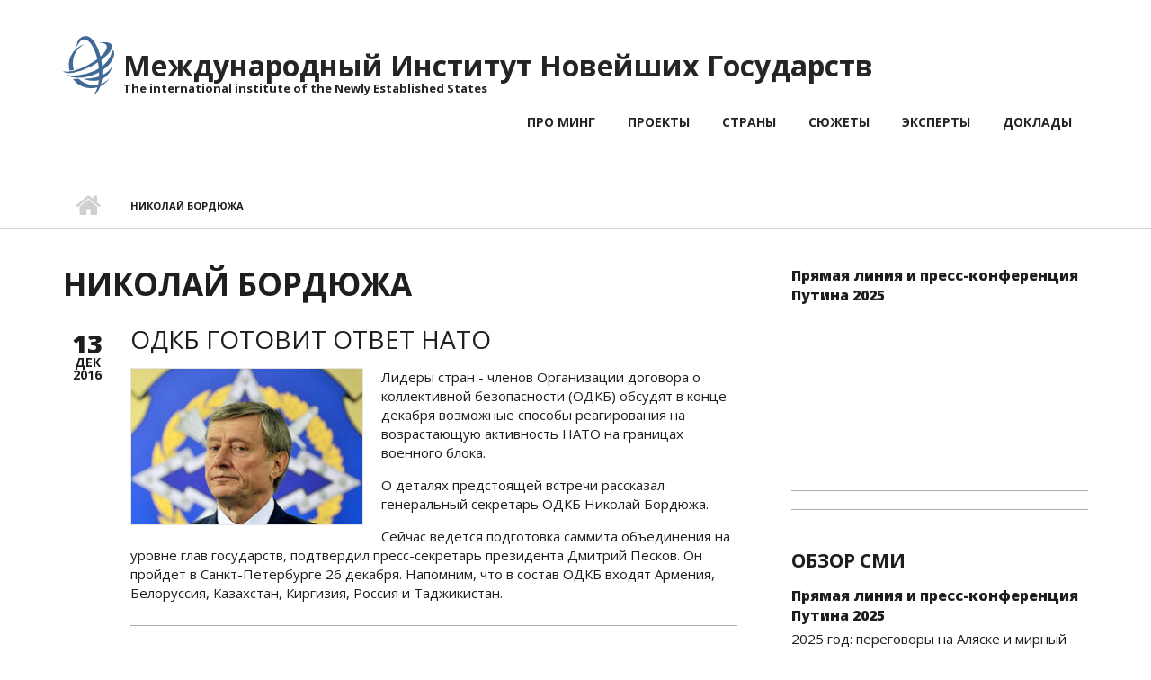

--- FILE ---
content_type: text/html; charset=utf-8
request_url: https://iines.org/taxonomy/term/1027
body_size: 8034
content:
<!DOCTYPE html>
<html lang="ru" dir="ltr"
  xmlns:content="http://purl.org/rss/1.0/modules/content/"
  xmlns:dc="http://purl.org/dc/terms/"
  xmlns:foaf="http://xmlns.com/foaf/0.1/"
  xmlns:rdfs="http://www.w3.org/2000/01/rdf-schema#"
  xmlns:sioc="http://rdfs.org/sioc/ns#"
  xmlns:sioct="http://rdfs.org/sioc/types#"
  xmlns:skos="http://www.w3.org/2004/02/skos/core#"
  xmlns:xsd="http://www.w3.org/2001/XMLSchema#">

<head profile="http://www.w3.org/1999/xhtml/vocab">
  <meta http-equiv="Content-Type" content="text/html; charset=utf-8" />
<link rel="alternate" type="application/rss+xml" title="RSS - Николай БОРДЮЖА" href="https://iines.org/taxonomy/term/1027/feed" />
<meta name="MobileOptimized" content="width" />
<meta name="HandheldFriendly" content="true" />
<meta name="viewport" content="width=device-width, initial-scale=1" />
<meta about="/taxonomy/term/1027" typeof="skos:Concept" property="rdfs:label skos:prefLabel" content="Николай БОРДЮЖА" />
<link rel="shortcut icon" href="https://iines.org/sites/all/themes/iines/favicon.ico" type="image/vnd.microsoft.icon" />
<meta name="generator" content="Drupal 7 (https://www.drupal.org)" />
<link rel="canonical" href="https://iines.org/taxonomy/term/1027" />
<link rel="shortlink" href="https://iines.org/taxonomy/term/1027" />
<meta property="og:site_name" content="Международный Институт Новейших Государств" />
<meta property="og:type" content="article" />
<meta property="og:url" content="https://iines.org/taxonomy/term/1027" />
<meta property="og:title" content="Николай БОРДЮЖА" />
<meta name="twitter:card" content="summary" />
<meta name="twitter:title" content="Николай БОРДЮЖА" />
  <title>Николай БОРДЮЖА | Международный Институт Новейших Государств</title>
  <link type="text/css" rel="stylesheet" href="https://iines.org/sites/default/files/css/css_xE-rWrJf-fncB6ztZfd2huxqgxu4WO-qwma6Xer30m4.css" media="all" />
<link type="text/css" rel="stylesheet" href="https://iines.org/sites/default/files/css/css_xXkSL_zcgFJO_Xji1EYbZlorPUINFfA0Zv_DGwmtKjo.css" media="all" />
<link type="text/css" rel="stylesheet" href="https://iines.org/sites/default/files/css/css_ZWfCWuI5zRrBK9k2nH4naRTIQJSu_0Yj1orLxEDyiGo.css" media="all" />
<link type="text/css" rel="stylesheet" href="https://netdna.bootstrapcdn.com/font-awesome/4.0.3/css/font-awesome.css" media="all" />
<link type="text/css" rel="stylesheet" href="https://iines.org/sites/default/files/css/css_wddE_Nu1ksm50LxqTd3vC6Knrc6clsu0cL2EB3_Uxr0.css" media="all" />
<link type="text/css" rel="stylesheet" href="https://iines.org/sites/default/files/css/css_lrb56r04bU5cY3cy_Vw0vCBzx7lqHhUvWgb9RQWYcbg.css" media="all" />
<link type="text/css" rel="stylesheet" href="https://iines.org/sites/default/files/css/css_3k_iZuN610_BtxsbfCKM4VL57R7JZtTRp7cUQFQtXWA.css" media="all" />

<!--[if (IE 9)&(!IEMobile)]>
<link type="text/css" rel="stylesheet" href="https://iines.org/sites/all/themes/iines/ie9.css?stz0d3" media="all" />
<![endif]-->
<link type="text/css" rel="stylesheet" href="https://iines.org/sites/default/files/css/css_AbpHGcgLb-kRsJGnwFEktk7uzpZOCcBY74-YBdrKVGs.css" media="all" />

  <!-- HTML5 element support for IE6-8 -->
  <!--[if lt IE 9]>
    <script src="//html5shiv.googlecode.com/svn/trunk/html5.js"></script>
  <![endif]-->
  <script type="text/javascript" src="https://iines.org/sites/default/files/js/js_Pt6OpwTd6jcHLRIjrE-eSPLWMxWDkcyYrPTIrXDSON0.js"></script>
<script type="text/javascript" src="https://iines.org/sites/default/files/js/js_4QMyxZ9tahuM156srEzT6eF9qSrwvoGHdv4qbltbz4Q.js"></script>
<script type="text/javascript">
<!--//--><![CDATA[//><!--
jQuery(document).ready(function($) { 
		$(window).scroll(function() {
			if($(this).scrollTop() != 0) {
				$("#toTop").addClass("show");	
			} else {
				$("#toTop").removeClass("show");
			}
		});
		
		$("#toTop").click(function() {
			$("body,html").animate({scrollTop:0},800);
		});	
		
		});
//--><!]]>
</script>
<script type="text/javascript">
<!--//--><![CDATA[//><!--
jQuery(document).ready(function($) { 

	    var map;
	    var myLatlng;
	    var myZoom;
	    var marker;
		
		});
//--><!]]>
</script>
<script type="text/javascript" src="https://maps.googleapis.com/maps/api/js?v=3.exp&amp;sensor=false"></script>
<script type="text/javascript">
<!--//--><![CDATA[//><!--
jQuery(document).ready(function($) { 

		if ($("#map-canvas").length>0) {
		
			myLatlng = new google.maps.LatLng(Drupal.settings.iines['google_map_latitude'], Drupal.settings.iines['google_map_longitude']);
			myZoom = 13;
			
			function initialize() {
			
				var mapOptions = {
				zoom: myZoom,
				mapTypeId: google.maps.MapTypeId.ROADMAP,
				center: myLatlng,
				scrollwheel: false
				};
				
				map = new google.maps.Map(document.getElementById(Drupal.settings.iines['google_map_canvas']),mapOptions);
				
				marker = new google.maps.Marker({
				map:map,
				draggable:true,
				position: myLatlng
				});
				
				google.maps.event.addDomListener(window, "resize", function() {
				map.setCenter(myLatlng);
				});
		
			}
		
			google.maps.event.addDomListener(window, "load", initialize);
			
		}
		
		});
//--><!]]>
</script>
<script type="text/javascript">
<!--//--><![CDATA[//><!--
jQuery(document).ready(function($) { 

			var	headerTopHeight = $("#header-top").outerHeight(),
			headerHeight = $("#header").outerHeight();
			
			$(window).scroll(function() {
			if(($(this).scrollTop() > headerTopHeight+headerHeight) && ($(window).width() > 767)) {
				$("body").addClass("onscroll");
				if (($("#site-name").length > 0) && ($("#logo").length > 0)) {
					$(".onscroll #logo").addClass("hide");
				}

				if ($("#banner").length > 0) { 
 					$("#banner").css("marginTop", (headerHeight)+"px");
				} else if ($("#page-intro").length > 0) {
					$("#page-intro").css("marginTop", (headerHeight)+"px");
				} else {
					$("#page").css("marginTop", (headerHeight)+"px");
				}
			} else {
				$("body").removeClass("onscroll");
				$("#logo").removeClass("hide");
				$("#page,#banner,#page-intro").css("marginTop", (0)+"px");
			}
			});
		});
//--><!]]>
</script>
<script type="text/javascript" src="https://iines.org/sites/all/themes/iines/js/meanmenu/jquery.meanmenu.fork.js?stz0d3"></script>
<script type="text/javascript">
<!--//--><![CDATA[//><!--
jQuery(document).ready(function($) {

			$("#main-navigation .sf-menu, #main-navigation .content>ul.menu, #main-navigation ul.main-menu").wrap("<div class='meanmenu-wrapper'></div>");
			$("#main-navigation .meanmenu-wrapper").meanmenu({
				meanScreenWidth: "767",
				meanRemoveAttrs: true,
				meanMenuContainer: "#header-inside",
				meanMenuClose: ""
			});

			$("#header-top .sf-menu, #header-top .content>ul.menu").wrap("<div class='header-top-meanmenu-wrapper'></div>");
			$("#header-top .header-top-meanmenu-wrapper").meanmenu({
				meanScreenWidth: "767",
				meanRemoveAttrs: true,
				meanMenuContainer: "#header-top-inside",
				meanMenuClose: ""
			});

		});
//--><!]]>
</script>
<script type="text/javascript">
<!--//--><![CDATA[//><!--

        (function($) {
		Drupal.FieldGroup = Drupal.FieldGroup || {};
		Drupal.FieldGroup.Effects = Drupal.FieldGroup.Effects || {};

            Drupal.FieldGroup.Effects.processAccordion = {
              execute: function (context, settings, type) {
                $("div.field-group-accordion-wrapper", context).once("fieldgroup-effects", function () {
                  var wrapper = $(this);

                  wrapper.accordion({
                    heightStyle: "content",
                    autoHeight: true,
                    active: ".field-group-accordion-active",
                    collapsible: true,
                    changestart: function(event, ui) {
                      if ($(this).hasClass("effect-none")) {
                        ui.options.animated = false;
                      }
                      else {
                        ui.options.animated = "slide";
                      }
                    }
                  });
                });
              }
            }
	
    	})(jQuery);
//--><!]]>
</script>
<script type="text/javascript" src="https://iines.org/sites/default/files/js/js_6wIHzhA9Oy4CiMjnL3Z3mpSLzey2Wo_8DDxtYXoTYpQ.js"></script>
<script type="text/javascript" src="https://iines.org/sites/default/files/js/js_aXBYwmzKFkUmC0m56HKt5fJinzAhBEqZ9IugQGCfyvQ.js"></script>
<script type="text/javascript">
<!--//--><![CDATA[//><!--
jQuery.extend(Drupal.settings, {"basePath":"\/","pathPrefix":"","setHasJsCookie":0,"ajaxPageState":{"theme":"iines","theme_token":"pOatAs-uyAdldBl1M7tDj43YYViNfqDGP5qdT-cgtls","js":{"sites\/all\/modules\/jquery_update\/replace\/jquery\/1.12\/jquery.min.js":1,"misc\/jquery-extend-3.4.0.js":1,"misc\/jquery-html-prefilter-3.5.0-backport.js":1,"misc\/jquery.once.js":1,"misc\/drupal.js":1,"sites\/all\/modules\/jquery_update\/js\/jquery_browser.js":1,"public:\/\/languages\/ru_616hj990COUFnGpxsc1P-HxqmW5CDwwi1iZFXqgnlyQ.js":1,"sites\/all\/libraries\/colorbox\/jquery.colorbox-min.js":1,"sites\/all\/modules\/colorbox\/js\/colorbox.js":1,"sites\/all\/modules\/colorbox\/styles\/default\/colorbox_style.js":1,"sites\/all\/themes\/iines\/bootstrap\/js\/bootstrap.min.js":1,"0":1,"1":1,"https:\/\/maps.googleapis.com\/maps\/api\/js?v=3.exp\u0026sensor=false":1,"2":1,"3":1,"sites\/all\/themes\/iines\/js\/meanmenu\/jquery.meanmenu.fork.js":1,"4":1,"5":1,"sites\/all\/libraries\/superfish\/jquery.hoverIntent.minified.js":1,"sites\/all\/libraries\/superfish\/supposition.js":1,"sites\/all\/libraries\/superfish\/superfish.js":1,"sites\/all\/libraries\/superfish\/supersubs.js":1,"sites\/all\/modules\/superfish\/superfish.js":1,"sites\/all\/themes\/iines\/js\/flexslider\/jquery.flexslider.js":1,"sites\/all\/themes\/iines\/js\/social-likes.min.js":1},"css":{"modules\/system\/system.base.css":1,"modules\/system\/system.menus.css":1,"modules\/system\/system.messages.css":1,"modules\/system\/system.theme.css":1,"modules\/field\/theme\/field.css":1,"modules\/node\/node.css":1,"modules\/poll\/poll.css":1,"modules\/user\/user.css":1,"sites\/all\/modules\/youtube\/css\/youtube.css":1,"sites\/all\/modules\/views\/css\/views.css":1,"sites\/all\/modules\/colorbox\/styles\/default\/colorbox_style.css":1,"sites\/all\/modules\/ctools\/css\/ctools.css":1,"modules\/taxonomy\/taxonomy.css":1,"http:\/\/netdna.bootstrapcdn.com\/font-awesome\/4.0.3\/css\/font-awesome.css":1,"sites\/all\/themes\/iines\/js\/meanmenu\/meanmenu.css":1,"sites\/all\/libraries\/superfish\/css\/superfish.css":1,"sites\/all\/themes\/iines\/bootstrap\/css\/bootstrap.css":1,"sites\/all\/themes\/iines\/js\/flexslider\/flexslider.css":1,"sites\/all\/themes\/iines\/social-likes.css":1,"sites\/all\/themes\/iines\/style.css":1,"sites\/all\/themes\/iines\/style-blue.css":1,"sites\/all\/themes\/iines\/fonts\/http\/opensans-font.css":1,"sites\/all\/themes\/iines\/ie9.css":1,"sites\/all\/themes\/iines\/local.css":1}},"colorbox":{"opacity":"0.85","current":"{current} \u0438\u0437 {total}","previous":"\u00ab \u041f\u0440\u0435\u0434\u044b\u0434\u0443\u0449\u0438\u0439","next":"\u0421\u043b\u0435\u0434\u0443\u044e\u0449\u0438\u0439 \u00bb","close":"\u0417\u0430\u043a\u0440\u044b\u0442\u044c","maxWidth":"98%","maxHeight":"98%","fixed":true,"mobiledetect":true,"mobiledevicewidth":"480px","file_public_path":"\/sites\/default\/files","specificPagesDefaultValue":"admin*\nimagebrowser*\nimg_assist*\nimce*\nnode\/add\/*\nnode\/*\/edit\nprint\/*\nprintpdf\/*\nsystem\/ajax\nsystem\/ajax\/*"},"superfish":{"1":{"id":"1","sf":{"animation":{"opacity":"show"},"speed":"fast","autoArrows":false,"dropShadows":false},"plugins":{"supposition":true,"supersubs":{"minWidth":"15"}}}},"iines":{"google_map_latitude":"40.726576","google_map_longitude":"-74.046822","google_map_canvas":"map-canvas"}});
//--><!]]>
</script>
</head>
<body class="html not-front not-logged-in one-sidebar sidebar-second page-taxonomy page-taxonomy-term page-taxonomy-term- page-taxonomy-term-1027 no-banner sff-1 slff-1 hff-1 pff-1 form-style-1" >
  <div id="skip-link">
    <a href="#main-content" class="element-invisible element-focusable">Перейти к основному содержанию</a>
  </div>
    <div id="toTop"><i class="fa fa-angle-up"></i></div>


<!-- #header -->
<header id="header"  role="banner" class="clearfix">
    <div class="container">

        <!-- #header-inside -->
        <div id="header-inside" class="clearfix">
            <div class="row">

                <div class="col-md-12">
                    <!-- #header-inside-left -->
                    <div id="header-inside-left" class="clearfix">

                                        <div id="logo">
                    <a href="/" title="Главная" rel="home"> <img src="https://iines.org/sites/all/themes/iines/logo.png" alt="Главная" /> </a>
                    </div>
                    
                                        <div id="site-name">
                    <a href="/" title="Главная">Международный Институт Новейших Государств</a>
                    </div>
                    
                                        <div id="site-slogan">
                    The international institute of the Newly Established States                    </div>
                    
                    
                    </div>
                    <!-- EOF:#header-inside-left -->
                </div>
                <div class="col-md-12">
                    <!-- #header-inside-right -->
                    <div id="header-inside-right" class="clearfix">

                        <!-- #main-navigation -->
                        <div id="main-navigation" class="clearfix">
                            <nav role="navigation">
                                                                  <div class="region region-navigation">
    <div id="block-superfish-1" class="block block-superfish clearfix">

    
  <div class="content">
    <ul  id="superfish-1" class="menu sf-menu sf-main-menu sf-horizontal sf-style-none sf-total-items-6 sf-parent-items-0 sf-single-items-6"><li id="menu-360-1" class="first odd sf-item-1 sf-depth-1 sf-no-children"><a href="/about" class="sf-depth-1">Про МИНГ</a></li><li id="menu-363-1" class="middle even sf-item-2 sf-depth-1 sf-no-children"><a href="/projects" title="А 
Авторская программа Алексея Мартынова &quot;В теме&quot; на канале Москва - 24" class="sf-depth-1">Проекты</a></li><li id="menu-362-1" class="middle odd sf-item-3 sf-depth-1 sf-no-children"><a href="/countries" class="sf-depth-1">Страны</a></li><li id="menu-364-1" class="middle even sf-item-4 sf-depth-1 sf-no-children"><a href="/subjects" class="sf-depth-1">Сюжеты</a></li><li id="menu-361-1" class="middle odd sf-item-5 sf-depth-1 sf-no-children"><a href="/experts" class="sf-depth-1">Эксперты</a></li><li id="menu-542-1" class="last even sf-item-6 sf-depth-1 sf-no-children"><a href="/reports" title="" class="sf-depth-1">Доклады</a></li></ul>  </div>
</div>
  </div>
                                                            </nav>
                        </div>
                        <!-- EOF: #main-navigation -->

                    </div>
                    <!-- EOF:#header-inside-right -->
                </div>
            </div>
        </div>
        <!-- EOF: #header-inside -->

    </div>
</header>
<!-- EOF: #header -->


<div id="page-intro" class="clearfix"><div id="page-intro-inside" class="clearfix internal-banner no-internal-banner-image"><div class="container"><div class="row">
	        <div class="col-md-12"><div id="breadcrumb" class="clearfix"><div id="breadcrumb-inside" class="clearfix"><div><a href="/">Главная</a> <span class="breadcrumb-separator"></span>Николай БОРДЮЖА</div></div></div></div></div></div></div></div>
<!-- #page -->
<div id="page" class="clearfix">

    <!-- #messages-console -->
        <!-- EOF: #messages-console -->

    
    <!-- #main-content -->
    <div id="main-content">
        <div class="container">

            <div class="row">

                
                <section class="col-md-8">

                    <!-- #promoted -->
                                        <!-- EOF: #promoted -->

                    <!-- #main -->
                    <div id="main" class="clearfix">

                                                <h1 class="title" id="page-title">Николай БОРДЮЖА</h1>                        
                        <!-- #tabs -->
                                                    <div class="tabs">
                                                        </div>
                                                <!-- EOF: #tabs -->

                        
                        <!-- #action links -->
                                                <!-- EOF: #action links -->

                                                  <div class="region region-content">
    <div id="block-system-main" class="block block-system clearfix">

    
  <div class="content">
    <div class="term-listing-heading"><div id="taxonomy-term-1027" class="taxonomy-term vocabulary-experts">

  
  <div class="content">
      </div>

</div>
</div><article id="node-2428" class="node node-article node-promoted node-teaser clearfix node-ii" about="/node/2428" typeof="sioc:Item foaf:Document">
        <div class="post-submitted-info">

                <div class="submitted-date">
                                        <div class="day">13</div>
          <div class="month">дек</div>
          <div class="year">2016</div>
        </div>
                    </div>
          <div class="node-main-content custom-width clearfix">
            <header>
                    <h2><a href="/node/2428">ОДКБ готовит ответ НАТО</a></h2>
            <span property="dc:title" content="ОДКБ готовит ответ НАТО" class="rdf-meta element-hidden"></span>
    </header>
    
    <div class="content">
      
<div class="field-item field-type-image even"><div class="overlayed"><a href="/node/2428"><img typeof="foaf:Image" src="https://iines.org/sites/default/files/styles/ii_teaser/public/images/article/2016/12/2428/4ae047476a56935b75f9efea5dac3bb9.jpg?itok=K8R-RImo" width="259" height="174" alt="" /></a></div></div> 
<div class="field field-name-body field-type-text-with-summary field-label-hidden"><div class="field-items"><div class="field-item even" property="content:encoded"><p>Лидеры стран - членов Организации договора о коллективной безопасности (ОДКБ) обсудят в конце декабря возможные способы реагирования на возрастающую активность НАТО на границах военного блока. </p>
<p>О деталях предстоящей встречи  рассказал генеральный секретарь ОДКБ Николай Бордюжа.</p>
<p>Сейчас ведется подготовка саммита объединения на уровне глав государств, подтвердил пресс-секретарь президента Дмитрий Песков. Он пройдет в Санкт-Петербурге 26 декабря. Напомним, что в состав ОДКБ входят Армения, Белоруссия, Казахстан, Киргизия, Россия и Таджикистан.</p></div></div></div>    </div>

        <footer>
    <ul class="links inline"><li class="node-readmore first last"><a href="/node/2428" rel="tag" title="ОДКБ готовит ответ НАТО">Подробнее<span class="element-invisible"> о ОДКБ готовит ответ НАТО</span></a></li>
</ul>    </footer>
    
    
      </div>

</article>
  </div>
</div>
  </div>
                        <a href="/taxonomy/term/1027/feed" class="feed-icon" title="Подписка на RSS - Николай БОРДЮЖА"><img typeof="foaf:Image" src="https://iines.org/misc/feed.png" width="16" height="16" alt="Подписка на RSS - Николай БОРДЮЖА" /></a>                        
                    </div>
                    <!-- EOF:#main -->

                </section>

                                <aside class="col-md-4 fix-sidebar-second">
                    <!--#sidebar-->
                    <section id="sidebar-second" class="sidebar clearfix">
                      <div class="region region-sidebar-second">
    <div id="block-views-video-block-block" class="block block-views clearfix">

    
  <div class="content">
    <div class="view view-video-block view-id-video_block view-display-id-block view-dom-id-876c1816d5b8981aca68a429d77fddbc">
        
  
  
      <div class="view-content">
        <div class="views-row views-row-1 views-row-odd views-row-first views-row-last">
      
  <div class="views-field views-field-title">        <span class="field-content"><a href="/node/7030">Прямая линия и пресс-конференция Путина 2025 </a></span>  </div>  
  <div class="views-field views-field-field-youtube">        <div class="field-content"><div class="youtube-container--responsive"><iframe  id="youtube-field-player" class="youtube-field-player" width="100%" height="100%" src="https://www.youtube.com/embed/E8PihExTr_k?rel=0&amp;modestbranding=1&amp;wmode=opaque&amp;iv_load_policy=3" title="Embedded video for Прямая линия и пресс-конференция Путина 2025 " frameborder="0" allowfullscreen="" allow="autoplay; fullscreen"><a href="https://www.youtube.com/embed/E8PihExTr_k?rel=0&amp;modestbranding=1&amp;wmode=opaque&amp;iv_load_policy=3">Embedded video for Прямая линия и пресс-конференция Путина 2025 </a></iframe></div></div>  </div>  </div>
    </div>
  
  
  
  
  
  
</div>  </div>
</div>
<div id="block-views-smi-block-block" class="block block-views clearfix">

    <h2 class="title">Обзор СМИ</h2>
  
  <div class="content">
    <div class="view view-smi-block view-id-smi_block view-display-id-block view-dom-id-fdba883ffa2584d0de854ccbcf40c4d7">
        
  
  
      <div class="view-content">
        <div class="views-row views-row-1 views-row-odd views-row-first">
      
  <div class="views-field views-field-title">        <span class="field-content"><a href="/node/7030">Прямая линия и пресс-конференция Путина 2025 </a></span>  </div>  
  <div class="views-field views-field-body">        <div class="field-content"><p>2025 год: переговоры на Аляске и мирный план, новые санкции Запада против России, коррупционный скандал в Украине. 19 декабря президент России будет отвечать на вопросы журналистов и граждан страны. Как и в прошлом году, прямая линия будет совмещена с пресс-конференцией.</p></div>  </div>  </div>
  <div class="views-row views-row-2 views-row-even">
      
  <div class="views-field views-field-title">        <span class="field-content"><a href="/node/7021">Германия отозвала своего посла из Грузии </a></span>  </div>  
  <div class="views-field views-field-body">        <div class="field-content"><p>Германии отозвала своего посла в Тбилиси Эрнста Петера Фишера для консультаций из-за обвинений со стороны грузинских властей во вмешательстве. Об этом сообщили в МИД ФРГ.</p></div>  </div>  </div>
  <div class="views-row views-row-3 views-row-odd">
      
  <div class="views-field views-field-title">        <span class="field-content"><a href="/node/7020">В Чехии признали европейские силы ПВО самым слабым звеном в НАТО </a></span>  </div>  
  <div class="views-field views-field-body">        <div class="field-content"><p>Европейская противовоздушная оборона по-прежнему остается одним из самых слабых звеньев в оборонном потенциале НАТО. Об этом заявили чешские аналитиков по безопасности, которых опросило информационное агентство ČTK.</p></div>  </div>  </div>
  <div class="views-row views-row-4 views-row-even">
      
  <div class="views-field views-field-title">        <span class="field-content"><a href="/node/7019">Владимир Путин ответил на вопросы журналистов</a></span>  </div>  
  <div class="views-field views-field-body">        <div class="field-content"><p>Начну с двусторонних отношений. Таджикистан – важный для нас партнёр, в целом важный и в Средней Азии важный. Важность его заключается в том, что он находится на рубежах СНГ, это южное подбрюшье СНГ.</p></div>  </div>  </div>
  <div class="views-row views-row-5 views-row-odd">
      
  <div class="views-field views-field-title">        <span class="field-content"><a href="/node/6995">Интервью С.Лаврова для образовательного медиапроекта «Ньюм ТАСС», Москва, 9 апреля 2025 года</a></span>  </div>  
  <div class="views-field views-field-body">        <div class="field-content"><p>Интервью Министра иностранных дел Российской Федерации С.В.Лаврова для образовательного медиапроекта «Ньюм ТАСС», Москва, 9 апреля 2025 года</p></div>  </div>  </div>
  <div class="views-row views-row-6 views-row-even views-row-last">
      
  <div class="views-field views-field-title">        <span class="field-content"><a href="/node/6986">«Почему не поднялась Гагаузия»: публицист Жосу про ущербность политики за деньги </a></span>  </div>  
  <div class="views-field views-field-body">        <div class="field-content"><p>Гегелю принадлежит фраза: «История повторяется дважды: первый раз в виде трагедии, второй — в виде фарса».</p></div>  </div>  </div>
    </div>
  
  
  
  
  
  
</div>  </div>
</div>
  </div>
                    </section>
                    <!--EOF:#sidebar-->
                </aside>
                
            </div>

        </div>
    </div>
    <!-- EOF:#main-content -->

</div>
<!-- EOF: #page -->




  <script defer src="https://static.cloudflareinsights.com/beacon.min.js/vcd15cbe7772f49c399c6a5babf22c1241717689176015" integrity="sha512-ZpsOmlRQV6y907TI0dKBHq9Md29nnaEIPlkf84rnaERnq6zvWvPUqr2ft8M1aS28oN72PdrCzSjY4U6VaAw1EQ==" data-cf-beacon='{"version":"2024.11.0","token":"ec9ea2e5dc5e402794266f6d6fbfe89c","r":1,"server_timing":{"name":{"cfCacheStatus":true,"cfEdge":true,"cfExtPri":true,"cfL4":true,"cfOrigin":true,"cfSpeedBrain":true},"location_startswith":null}}' crossorigin="anonymous"></script>
</body>
</html>
